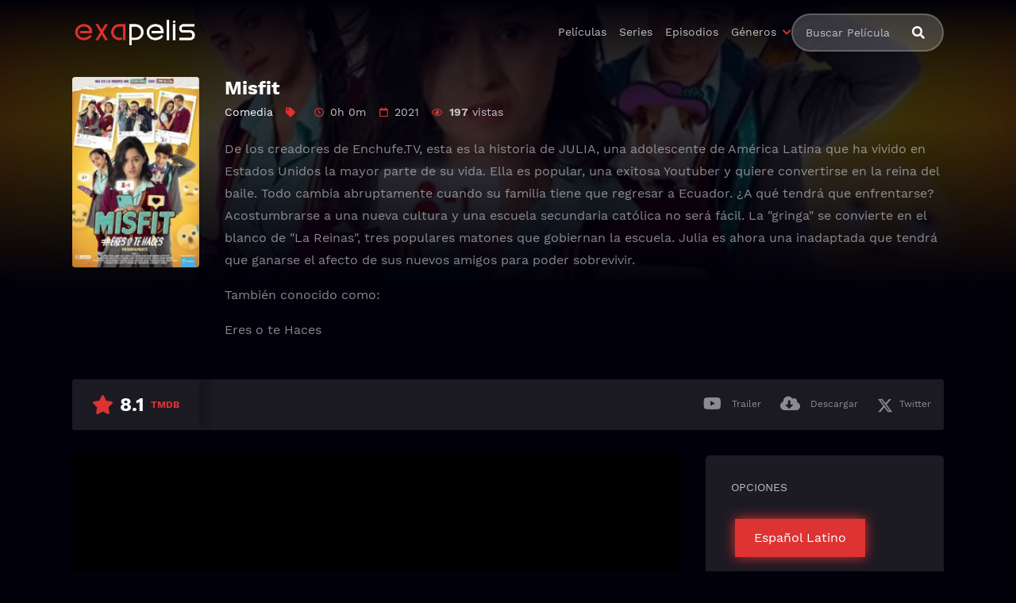

--- FILE ---
content_type: text/html; charset=UTF-8
request_url: https://www1.exapelis.me/peliculas/misfit-2021-1647218262
body_size: 11099
content:
<!doctype html><html lang="es"><head>    <meta charset="UTF-8">    <meta name="viewport" content="width=device-width,minimum-scale=1,initial-scale=1">    <meta http-equiv="X-UA-Compatible" content="IE=edge">    <meta name='robots' content='index, follow, max-image-preview:large, max-snippet:-1, max-video-preview:-1' />

	<!-- This site is optimized with the Yoast SEO plugin v26.5 - https://yoast.com/wordpress/plugins/seo/ -->
	<title>▷ Ver Misfit Online (2021) | EXAPELIS</title>
	<meta name="description" content="Película &quot;Misfit&quot; completa en calidad HD. Para ver Online o Descargar 100% gratis." />
	<link rel="canonical" href="https://www1.exapelis.me/peliculas/misfit-2021-1647218262" />
	<meta property="og:locale" content="es_ES" />
	<meta property="og:type" content="article" />
	<meta property="og:title" content="▷ Ver Misfit Online (2021) | EXAPELIS" />
	<meta property="og:description" content="Película &quot;Misfit&quot; completa en calidad HD. Para ver Online o Descargar 100% gratis." />
	<meta property="og:url" content="https://www1.exapelis.me/peliculas/misfit-2021-1647218262" />
	<meta property="og:site_name" content="ExaPelis" />
	<meta property="article:modified_time" content="2022-03-14T00:38:31+00:00" />
	<meta property="og:image" content="https://www1.exapelis.me/wp-content/uploads/2022/03/cGNq2m77toSjlfL6VH2esoENW2X.jpg" />
	<meta property="og:image:width" content="780" />
	<meta property="og:image:height" content="1169" />
	<meta property="og:image:type" content="image/jpeg" />
	<meta name="twitter:card" content="summary_large_image" />
	<meta name="twitter:label1" content="Tiempo de lectura" />
	<meta name="twitter:data1" content="1 minuto" />
	<script type="application/ld+json" class="yoast-schema-graph">{"@context":"https://schema.org","@graph":[{"@type":"WebPage","@id":"https://www1.exapelis.me/peliculas/misfit-2021-1647218262","url":"https://www1.exapelis.me/peliculas/misfit-2021-1647218262","name":"▷ Ver Misfit Online (2021) | EXAPELIS","isPartOf":{"@id":"https://www1.exapelis.me/#website"},"primaryImageOfPage":{"@id":"https://www1.exapelis.me/peliculas/misfit-2021-1647218262#primaryimage"},"image":{"@id":"https://www1.exapelis.me/peliculas/misfit-2021-1647218262#primaryimage"},"thumbnailUrl":"https://www1.exapelis.me/wp-content/uploads/2022/03/cGNq2m77toSjlfL6VH2esoENW2X.jpg","datePublished":"2022-03-14T00:35:20+00:00","dateModified":"2022-03-14T00:38:31+00:00","description":"Película \"Misfit\" completa en calidad HD. Para ver Online o Descargar 100% gratis.","breadcrumb":{"@id":"https://www1.exapelis.me/peliculas/misfit-2021-1647218262#breadcrumb"},"inLanguage":"es","potentialAction":[{"@type":"ReadAction","target":["https://www1.exapelis.me/peliculas/misfit-2021-1647218262"]}]},{"@type":"ImageObject","inLanguage":"es","@id":"https://www1.exapelis.me/peliculas/misfit-2021-1647218262#primaryimage","url":"https://www1.exapelis.me/wp-content/uploads/2022/03/cGNq2m77toSjlfL6VH2esoENW2X.jpg","contentUrl":"https://www1.exapelis.me/wp-content/uploads/2022/03/cGNq2m77toSjlfL6VH2esoENW2X.jpg","width":780,"height":1169},{"@type":"BreadcrumbList","@id":"https://www1.exapelis.me/peliculas/misfit-2021-1647218262#breadcrumb","itemListElement":[{"@type":"ListItem","position":1,"name":"Inicio","item":"https://www1.exapelis.me/"},{"@type":"ListItem","position":2,"name":"Movies","item":"https://www1.exapelis.me/peliculas"},{"@type":"ListItem","position":3,"name":"Misfit"}]},{"@type":"WebSite","@id":"https://www1.exapelis.me/#website","url":"https://www1.exapelis.me/","name":"ExaPelis","description":"Descargar peliculas 100% GRATIS y en Español","publisher":{"@id":"https://www1.exapelis.me/#organization"},"potentialAction":[{"@type":"SearchAction","target":{"@type":"EntryPoint","urlTemplate":"https://www1.exapelis.me/?s={search_term_string}"},"query-input":{"@type":"PropertyValueSpecification","valueRequired":true,"valueName":"search_term_string"}}],"inLanguage":"es"},{"@type":"Organization","@id":"https://www1.exapelis.me/#organization","name":"ExaPelis","url":"https://www1.exapelis.me/","logo":{"@type":"ImageObject","inLanguage":"es","@id":"https://www1.exapelis.me/#/schema/logo/image/","url":"https://www1.exapelis.me/wp-content/uploads/2021/02/exapelis-logo-3.svg","contentUrl":"https://www1.exapelis.me/wp-content/uploads/2021/02/exapelis-logo-3.svg","width":309,"height":75,"caption":"ExaPelis"},"image":{"@id":"https://www1.exapelis.me/#/schema/logo/image/"}}]}</script>
	<!-- / Yoast SEO plugin. -->


<style id='wp-img-auto-sizes-contain-inline-css' type='text/css'>
img:is([sizes=auto i],[sizes^="auto," i]){contain-intrinsic-size:3000px 1500px}
/*# sourceURL=wp-img-auto-sizes-contain-inline-css */
</style>
<style id='classic-theme-styles-inline-css' type='text/css'>
/*! This file is auto-generated */
.wp-block-button__link{color:#fff;background-color:#32373c;border-radius:9999px;box-shadow:none;text-decoration:none;padding:calc(.667em + 2px) calc(1.333em + 2px);font-size:1.125em}.wp-block-file__button{background:#32373c;color:#fff;text-decoration:none}
/*# sourceURL=/wp-includes/css/classic-themes.min.css */
</style>
<link rel='stylesheet' id='wptelegram_widget-public-0-css' href='https://www1.exapelis.me/wp-content/plugins/wptelegram-widget/assets/build/dist/public-DEib7km8.css' type='text/css' media='all' />
<link rel='stylesheet' id='wp-components-css' href='https://www1.exapelis.me/wp-includes/css/dist/components/style.min.css' type='text/css' media='all' />
<link rel='stylesheet' id='wptelegram_widget-blocks-0-css' href='https://www1.exapelis.me/wp-content/plugins/wptelegram-widget/assets/build/dist/blocks-C9ogPNk6.css' type='text/css' media='all' />
<style id='wptelegram_widget-blocks-0-inline-css' type='text/css'>
:root {--wptelegram-widget-join-link-bg-color: #389ce9;--wptelegram-widget-join-link-color: #fff}
/*# sourceURL=wptelegram_widget-blocks-0-inline-css */
</style>
<link rel='stylesheet' id='TOROFILM_Theme-css' href='https://www1.exapelis.me/wp-content/themes/torofilm/public/css/torofilm-public.css' type='text/css' media='all' />
<link rel='stylesheet' id='child-style-css' href='https://www1.exapelis.me/wp-content/themes/torofilm-child/style.css' type='text/css' media='all' />
<script type="text/javascript" src="https://www1.exapelis.me/wp-includes/js/jquery/jquery.min.js" id="jquery-core-js"></script>
        <script type="text/javascript">
            var ajaxurl = 'https://www1.exapelis.me/wp-admin/admin-ajax.php';
        </script>
        <!-- Global site tag (gtag.js) - Google Analytics -->
<script async src="https://www.googletagmanager.com/gtag/js?id=G-XBLV58H5EX"></script>
<script>
  window.dataLayer = window.dataLayer || [];
  function gtag(){dataLayer.push(arguments);}
  gtag('js', new Date());

  gtag('config', 'G-XBLV58H5EX');
</script>		<style type="text/css" id="wp-custom-css">
			.comment-alert {
    background-color: var(--light-1);
    border-radius: .2rem;
    backdrop-filter: blur(20px);
    padding: 1.4rem;
    margin-bottom: 2.5rem;
}

.fa-twitter:before{content:'';--ic: url("data:image/svg+xml,%3Csvg xmlns='http://www.w3.org/2000/svg' viewBox='0 0 512 512'%3E%3Cpath d='M389.2 48h70.6L305.6 224.2 487 464H345L233.7 318.6 106.5 464H35.8l164.9-188.5L26.8 48h145.6l100.5 132.9L389.2 48zm-24.8 373.8h39.1L151.1 88h-42l255.3 333.8z'/%3E%3C/svg%3E");background-color:currentColor;color: inherit;mask: var(--ic) no-repeat 50% 50%;-webkit-mask: var(--ic) no-repeat 50% 50%;display:inline-flex;width:1em;height:1em;line-height:1;flex-shrink:0;max-width:initial;vertical-align: middle;}

.desc-site {
  padding: 2rem;
  background: rgba(255,255,255,.1);
  border-radius: 16px;
  backdrop-filter: blur(5px);
  border: 1px solid var(--light-2);
  max-width: 1000px;
  text-align: justify;
  margin: 0 auto;
}

.desc-site h1 {
    font-size: 1.8em;
}

.desc-site h2 {
    font-size: 1.4em;
}

.desc-site h3 {
    font-size: 1.2em;
}

.btn.idx {
    font-weight: 700;
}

.btn.idx:hover {
    background-color: var(--primary);
    color: var(--dark);
    border-color: var(--primary);
}

.idx[class*="fa-"]:before,.btn>[class*="fa-"]:before {
    color: var(--ligh);
}

p.idx {
    text-align: center;
    margin-bottom: 3rem;
}

.post-thumbnail .post-ql .Qlty,
span[class*=type-] {
	background-color: var(--primary);
	padding: 0 .35rem;
	color: var(--dark);
	font-weight: 700;
}		</style>
		        <style id="tp_style_css" type="text/css">                        :root {              --body:#02000a;              --text:#bfc1c3;              --link:#fff;              --link-hover:#dd3333;              --primary:#dd3333;              --secondary:#6f777b;              --tertiary:#666;              --dark:#000;              --light:#fff;              --gray:#1f2222;              --gray-light:#151717;              --gray-dark:#3c4143;            }                </style>        	<script type='text/javascript' src='//mediocrecliffschangeless.com/84/08/ff/8408ffed1de910a841803fcb19c0b3ab.js'></script></head><body class="wp-singular movies-template-default single single-movies postid-5198 wp-custom-logo wp-theme-torofilm wp-child-theme-torofilm-child side-right login-off ">	<div id="aa-wp" class="cont">		<header class="hd dfx alg-cr">									<figure class="logo fg1 cl0c">
					<a href="https://www1.exapelis.me/" class="custom-logo-link" rel="home"><img width="309" height="75" src="https://www1.exapelis.me/wp-content/uploads/2021/02/exapelis-logo-3.svg" class="custom-logo" alt="ExaPelis" decoding="async" /></a>				</figure>
					<nav id="menu" class="hdd dfxc fg1 jst-sb alg-cr">
							<ul class="rw dv">
					<li class="cl1 cl0c or-1c shw ">
						<form id="search" class="search full" method="get" action="https://www1.exapelis.me">
							<input id="tr_live_search_h" type="text" name="s" placeholder="Buscar Película">
							<button type="submit" class="btn npd lnk">
								<i id="sl_home_h" class="fa-search"></i>
							</button>
							<ul id="res-sj_h" class="sub-menu"></ul>
						</form>
					</li>
				</ul>
			<ul class="menu dfxc dv or-1"><li id="menu-item-235" class="menu-item menu-item-type-custom menu-item-object-custom menu-item-235"><a href="https://www1.exapelis.me/pelis001">Películas</a></li>
<li id="menu-item-236" class="menu-item menu-item-type-custom menu-item-object-custom menu-item-236"><a href="https://www1.exapelis.me/series">Series</a></li>
<li id="menu-item-237" class="menu-item menu-item-type-custom menu-item-object-custom menu-item-237"><a href="https://www1.exapelis.me/episodios">Episodios</a></li>
<li id="menu-item-239" class="menu-item menu-item-type-custom menu-item-object-custom menu-item-has-children menu-item-239"><a href="#">Géneros</a>
<ul class="sub-menu">
	<li id="menu-item-240" class="menu-item menu-item-type-taxonomy menu-item-object-category menu-item-240"><a href="https://www1.exapelis.me/accion">Acción</a></li>
	<li id="menu-item-241" class="menu-item menu-item-type-taxonomy menu-item-object-category menu-item-241"><a href="https://www1.exapelis.me/animacion-p01">Animación</a></li>
	<li id="menu-item-242" class="menu-item menu-item-type-taxonomy menu-item-object-category menu-item-242"><a href="https://www1.exapelis.me/aventura">Aventura</a></li>
	<li id="menu-item-1407" class="menu-item menu-item-type-taxonomy menu-item-object-category menu-item-1407"><a href="https://www1.exapelis.me/belica">Bélica</a></li>
	<li id="menu-item-1408" class="menu-item menu-item-type-taxonomy menu-item-object-category menu-item-1408"><a href="https://www1.exapelis.me/ciencia-ficcion">Ciencia ficción</a></li>
	<li id="menu-item-243" class="menu-item menu-item-type-taxonomy menu-item-object-category current-movies-ancestor current-menu-parent current-movies-parent menu-item-243"><a href="https://www1.exapelis.me/comedia">Comedia</a></li>
	<li id="menu-item-244" class="menu-item menu-item-type-taxonomy menu-item-object-category menu-item-244"><a href="https://www1.exapelis.me/crimen">Crimen</a></li>
	<li id="menu-item-1409" class="menu-item menu-item-type-taxonomy menu-item-object-category menu-item-1409"><a href="https://www1.exapelis.me/documental">Documental</a></li>
	<li id="menu-item-245" class="menu-item menu-item-type-taxonomy menu-item-object-category menu-item-245"><a href="https://www1.exapelis.me/documental">Documental</a></li>
	<li id="menu-item-246" class="menu-item menu-item-type-taxonomy menu-item-object-category menu-item-246"><a href="https://www1.exapelis.me/drama">Drama</a></li>
	<li id="menu-item-247" class="menu-item menu-item-type-taxonomy menu-item-object-category menu-item-247"><a href="https://www1.exapelis.me/familia-p01">Familia</a></li>
	<li id="menu-item-248" class="menu-item menu-item-type-taxonomy menu-item-object-category menu-item-248"><a href="https://www1.exapelis.me/fantasia">Fantasía</a></li>
	<li id="menu-item-1410" class="menu-item menu-item-type-taxonomy menu-item-object-category menu-item-1410"><a href="https://www1.exapelis.me/historia">Historia</a></li>
	<li id="menu-item-249" class="menu-item menu-item-type-taxonomy menu-item-object-category menu-item-249"><a href="https://www1.exapelis.me/misterio">Misterio</a></li>
	<li id="menu-item-1411" class="menu-item menu-item-type-taxonomy menu-item-object-category menu-item-1411"><a href="https://www1.exapelis.me/musica">Música</a></li>
	<li id="menu-item-1412" class="menu-item menu-item-type-taxonomy menu-item-object-category menu-item-1412"><a href="https://www1.exapelis.me/navidad">Navidad</a></li>
	<li id="menu-item-250" class="menu-item menu-item-type-taxonomy menu-item-object-category menu-item-250"><a href="https://www1.exapelis.me/romance">Romance</a></li>
	<li id="menu-item-251" class="menu-item menu-item-type-taxonomy menu-item-object-category menu-item-251"><a href="https://www1.exapelis.me/sci-fi-fantasy">Sci-Fi &amp; Fantasy</a></li>
	<li id="menu-item-252" class="menu-item menu-item-type-taxonomy menu-item-object-category menu-item-252"><a href="https://www1.exapelis.me/suspense">Suspenso</a></li>
	<li id="menu-item-1413" class="menu-item menu-item-type-taxonomy menu-item-object-category menu-item-1413"><a href="https://www1.exapelis.me/terror">Terror</a></li>
	<li id="menu-item-1414" class="menu-item menu-item-type-taxonomy menu-item-object-category menu-item-1414"><a href="https://www1.exapelis.me/western">Western</a></li>
</ul>
</li>
</ul>		</nav>
			<button type="button" class="btn menu-btn npd lnk aa-tgl hddc" data-tgl="aa-wp"><i class="fa-bars"></i></button>
		</header>
		<div class="bd">
			        <article class="post single">
            <div class="dfxb alg-cr">
                <div class="post-thumbnail alg-ss">
                    <figure><img loading="lazy" src="https://www1.exapelis.me/wp-content/uploads/2022/03/cGNq2m77toSjlfL6VH2esoENW2X-100x150.jpg" 
                    srcset="
                    https://www1.exapelis.me/wp-content/uploads/2022/03/cGNq2m77toSjlfL6VH2esoENW2X-100x150.jpg 100w,
                    https://www1.exapelis.me/wp-content/uploads/2022/03/cGNq2m77toSjlfL6VH2esoENW2X-170x255.jpg 170w,
                    https://www1.exapelis.me/wp-content/uploads/2022/03/cGNq2m77toSjlfL6VH2esoENW2X-240x360.jpg 240w
                    "

                    sizes="
                        (min-width: 468px) 130px,
                        (min-width: 648px) 170px,
                        50px
                    "
                alt="Image Misfit" /></figure>
                </div>
                <aside class="fg1">
                    <header class="entry-header">
                        <h1 class="entry-title">Misfit</h1>
                        <div class="entry-meta">
                                                            <span class="genres"><a href="https://www1.exapelis.me/comedia">Comedia</a></span>
                            
                            <span class="tag fa-tag"></span>

                                                            <span class="duration fa-clock far">0h 0m</span>
                                                                                        <span class="year fa-calendar far">2021</span>
                                                                                        <span class="views fa-eye far"><span>197</span> vistas</span>
                                                    </div>
                    </header>
                    <div class="description">
                        <p>De los creadores de Enchufe.TV, esta es la historia de JULIA, una adolescente de América Latina que ha vivido en Estados Unidos la mayor parte de su vida. Ella es popular, una exitosa Youtuber y quiere convertirse en la reina del baile. Todo cambia abruptamente cuando su familia tiene que regresar a Ecuador. ¿A qué tendrá que enfrentarse? Acostumbrarse a una nueva cultura y una escuela secundaria católica no será fácil. La "gringa" se convierte en el blanco de "La Reinas", tres populares matones que gobiernan la escuela. Julia es ahora una inadaptada que tendrá que ganarse el afecto de sus nuevos amigos para poder sobrevivir.</p>
<p>También conocido como:</p>
<p>Eres o te Haces</p>
                    </div>

                </aside>
            </div>
            <footer class="dfxa jst-sb alg-cr">
                <div class="vote-cn">
                    <span class="vote fa-star"><span class="num">8.1</span><span>TMDB</span></span>
                </div>
                <ul class="options rw rfg1 rcl0c">
                                            <li><button class="btn lnk npd blk aa-mdl" data-mdl="mdl-trailer"><i class="fa-youtube fab"></i> <span>Trailer</span></button></li>
                                                                <li><button class="btn lnk npd blk aa-mdl" data-mdl="mdl-download"><i class="fa-cloud-download-alt"></i> <span>Descargar</span></button></li>
                                                                                    <li><button class="btn lnk npd blk aa-mdl" onclick="javascript:window.open('https://twitter.com/intent/tweet?original_referer=https://www1.exapelis.me/peliculas/misfit-2021-1647218262&amp;text=Misfit&amp;tw_p=tweetbutton&amp;url=https://www1.exapelis.me/peliculas/misfit-2021-1647218262', 'Twitter', 'toolbar=0, status=0, width=650, height=450');"><i class="fa-twitter fab"></i><span>Twitter</span></button></li>
                                    </ul>
            </footer>
        </article>
        
            
            <section class="section player dfxc jst-sb episode">
                <aside class="video-player aa-cn" id="aa-options">
                                                    <div id="options-0" class="video aa-tb hdd on">
                                                                                                                <iframe title="Misfit" src="https://mp4.nu/?h=NU1kenR4M3QvQ3JjelBzakRmNEFkcnFmT0JpcFh1a0QwWUFsZ2VJVGwrVExTQzR0NEkxai9NU3VSdVRYcW5WVg" data-src="https://mp4.nu/?h=NU1kenR4M3QvQ3JjelBzakRmNEFkcnFmT0JpcFh1a0QwWUFsZ2VJVGwrVExTQzR0NEkxai9NU3VSdVRYcW5WVg" frameborder="0" scrolling="no" allow="autoplay; encrypted-media" allowfullscreen=""></iframe>
                                                                    </div>
                                                            <div id="options-1" class="video aa-tb hdd altvideo">
                                                                            <iframe title="Misfit" data-src="https://mp4.nu/?h=TS9uYVpaLzlYMER4OEpyWDlhSGloa0tYNkNFaUJNUWhUOFV4ODZGSEQ1alVheHV4R2lnSDkvOFVuNFVMd3ZVTzUvQnQyV2dZWWc2OXE5UHA3WGxGWXd0M05MZGZ3OUtQelhvSUx0cTN2VVk9" frameborder="0" scrolling="no" allow="autoplay; encrypted-media" allowfullscreen=""></iframe>
                                                                    </div>
                                                    <div id="options-2" class="video aa-tb hdd altvideo">
                                                                            <iframe title="Misfit" data-src="https://mp4.nu/?h=[base64]" frameborder="0" scrolling="no" allow="autoplay; encrypted-media" allowfullscreen=""></iframe>
                                                                    </div>
                                    </aside>
                <aside class="video-options">
                    <div class="title hdd shwc">OPCIONES</div>
                    
                    <div class="d-flex-ch">
                        
                            
                                <div class="d-flex-ch mb-10 btr">
                                                                                <span tab="ln0"  class="btn active rtg">Español Latino</span>
                                                                        </div>

                                                                    <div id="ln0" class="lrt active">
                                        
                                        <ul class="aa-tbs aa-tbs-video" data-tbs="aa-options">
                                                                                                        <li>
                                                                <a class="btn on" href="#options-0">
                                                                    OPCIÓN <span>1</span> 
                                                                    <span class="server">W1tv                                                                        -Español Latino                                                                    </span>
                                                                </a>
                                                            </li>
                                                                                                                    <li>
                                                                <a class="btn" href="#options-1">OPCIÓN 
                                                                    <span>2</span> 
                                                                    <span class="server">
                                                                        SWish                                                                        -Español Latino                                                                    </span>
                                                                </a>
                                                            </li>
                                                                                                                    <li>
                                                                <a class="btn" href="#options-2">OPCIÓN 
                                                                    <span>3</span> 
                                                                    <span class="server">
                                                                        Vgfplay                                                                        -Español Latino                                                                    </span>
                                                                </a>
                                                            </li>
                                                                                                </ul>


                                    </div>
                                

                            
                                                    
                    
                    </div>

                </aside>


                

                
            </section>
           
                        
        <div id="comments" class="comments-area widget">
<div class="wp-block-wptelegram-widget-join-channel aligncenter">
	<a href="https://t.me/+-1_vEIH8mRQyOWQx" class="components-button join-link is-large has-text has-icon" target="_self" rel="noopener noreferrer">
		<svg width="19px" height="16px" viewBox="0 0 19 16" role="img" aria-hidden="true" focusable="false">
			<g>
				<path d="M0.465,6.638 L17.511,0.073 C18.078,-0.145 18.714,0.137 18.932,0.704 C19.009,0.903 19.026,1.121 18.981,1.33 L16.042,15.001 C15.896,15.679 15.228,16.111 14.549,15.965 C14.375,15.928 14.211,15.854 14.068,15.748 L8.223,11.443 C7.874,11.185 7.799,10.694 8.057,10.345 C8.082,10.311 8.109,10.279 8.139,10.249 L14.191,4.322 C14.315,4.201 14.317,4.002 14.195,3.878 C14.091,3.771 13.926,3.753 13.8,3.834 L5.602,9.138 C5.112,9.456 4.502,9.528 3.952,9.333 L0.486,8.112 C0.077,7.967 -0.138,7.519 0.007,7.11 C0.083,6.893 0.25,6.721 0.465,6.638 Z" ></path>
			</g>
		</svg>
		EXAPELIS Oficial	</a>
</div>
<div class="comments-title widget-title">Comentarios</div>
<div class="comment-alert description"><p>Usa esta sección para decir qué te pareció el video, dejar tu calificación, sugerencias o avisarnos si algo no funciona bien. Solo te pedimos que no hagas spoilers ni faltes al respeto a los demás.</p></div>
	<div id="disqus_thread">
					
			<nav class="navigation pagination comments-nav"></nav>
			<ul class="comment-list">
						<li id="comment-2037" class="comment even thread-even depth-1">
			<article id="div-comment-2037" class="comment-body">
				<footer class="comment-meta">
					<div class="comment-author vcard">
						<img alt='' src='https://secure.gravatar.com/avatar/9edfce645b89f70c2c968bc72190889b1e85de55c05f5dc9cc928e82d1ed40a7?s=50&#038;d=mm&#038;r=g' srcset='https://secure.gravatar.com/avatar/9edfce645b89f70c2c968bc72190889b1e85de55c05f5dc9cc928e82d1ed40a7?s=100&#038;d=mm&#038;r=g 2x' class='avatar avatar-50 photo' height='50' width='50' decoding='async'/>						<b class="fn">israel</b> <span class="says">dice:</span>					</div><!-- .comment-author -->

					<div class="comment-metadata">
						<a href="https://www1.exapelis.me/peliculas/misfit-2021-1647218262#comment-2037"><time datetime="2023-08-07T20:58:47+00:00">7 de agosto de 2023 a las 20:58</time></a>					</div><!-- .comment-metadata -->

									</footer><!-- .comment-meta -->

				<div class="comment-content">
					<p>me encanta mucho esta pelicula la amo</p>
				</div><!-- .comment-content -->

				<div class="reply"><a rel="nofollow" class="comment-reply-link" href="#comment-2037" data-commentid="2037" data-postid="5198" data-belowelement="div-comment-2037" data-respondelement="respond" data-replyto="Responder a israel" aria-label="Responder a israel">Responder</a></div>			</article><!-- .comment-body -->
		</li><!-- #comment-## -->
		<li id="comment-2038" class="comment odd alt thread-odd thread-alt depth-1">
			<article id="div-comment-2038" class="comment-body">
				<footer class="comment-meta">
					<div class="comment-author vcard">
						<img alt='' src='https://secure.gravatar.com/avatar/9edfce645b89f70c2c968bc72190889b1e85de55c05f5dc9cc928e82d1ed40a7?s=50&#038;d=mm&#038;r=g' srcset='https://secure.gravatar.com/avatar/9edfce645b89f70c2c968bc72190889b1e85de55c05f5dc9cc928e82d1ed40a7?s=100&#038;d=mm&#038;r=g 2x' class='avatar avatar-50 photo' height='50' width='50' decoding='async'/>						<b class="fn">israel</b> <span class="says">dice:</span>					</div><!-- .comment-author -->

					<div class="comment-metadata">
						<a href="https://www1.exapelis.me/peliculas/misfit-2021-1647218262#comment-2038"><time datetime="2023-08-07T21:18:34+00:00">7 de agosto de 2023 a las 21:18</time></a>					</div><!-- .comment-metadata -->

									</footer><!-- .comment-meta -->

				<div class="comment-content">
					<p>suerte</p>
				</div><!-- .comment-content -->

				<div class="reply"><a rel="nofollow" class="comment-reply-link" href="#comment-2038" data-commentid="2038" data-postid="5198" data-belowelement="div-comment-2038" data-respondelement="respond" data-replyto="Responder a israel" aria-label="Responder a israel">Responder</a></div>			</article><!-- .comment-body -->
		</li><!-- #comment-## -->
			</ul>
			<nav class="navigation pagination comments-nav"></nav>
							<div id="respond" class="comment-respond">
		<div id="reply-title" class="comments-title comment-reply-title widget-title">Deja una respuesta <small><a rel="nofollow" id="cancel-comment-reply-link" href="/peliculas/misfit-2021-1647218262#respond" style="display:none;">Cancelar la respuesta</a></small></div><form action="https://www1.exapelis.me/wp-comments-post.php" method="post" id="commentform" class="comment-form"><p class="comment-notes"><span id="email-notes">Tu dirección de correo electrónico no será publicada.</span> <span class="required-field-message">Los campos obligatorios están marcados con <span class="required">*</span></span></p><p class="comment-form-comment"><label for="comment">Comentario <span class="required">*</span></label> <textarea id="comment" name="comment" cols="45" rows="8" maxlength="65525" required="required"></textarea></p><p class="comment-form-author"><label for="author">Nombre <span class="required">*</span></label> <input id="author" name="author" type="text" value="" size="30" maxlength="245" autocomplete="name" required="required" /></p>
<p class="comment-form-email"><label for="email">Correo electrónico <span class="required">*</span></label> <input id="email" name="email" type="text" value="" size="30" maxlength="100" aria-describedby="email-notes" autocomplete="email" required="required" /></p>
<p class="comment-form-cookies-consent"><input id="wp-comment-cookies-consent" name="wp-comment-cookies-consent" type="checkbox" value="yes" /> <label for="wp-comment-cookies-consent">Guarda mi nombre, correo electrónico y web en este navegador para la próxima vez que comente.</label></p>
<p class="form-submit"><input name="submit" type="submit" id="submit" class="submit" value="Publicar el comentario" /> <input type='hidden' name='comment_post_ID' value='5198' id='comment_post_ID' />
<input type='hidden' name='comment_parent' id='comment_parent' value='0' />
</p><p style="display: none;"><input type="hidden" id="akismet_comment_nonce" name="akismet_comment_nonce" value="bf5e097798" /></p><p style="display: none !important;" class="akismet-fields-container" data-prefix="ak_"><label>&#916;<textarea name="ak_hp_textarea" cols="45" rows="8" maxlength="100"></textarea></label><input type="hidden" id="ak_js_1" name="ak_js" value="196"/><script>document.getElementById( "ak_js_1" ).setAttribute( "value", ( new Date() ).getTime() );</script></p></form>	</div><!-- #respond -->
		</div>
</div>            <section class="section episodes">
                <header class="section-header">
                    <div class="rw alg-cr jst-sb">
                        <h3 class="section-title">Películas recomendadas</h3>
                    </div>
                </header>
                <div class="owl-carousel owl-theme carousel">
                    <article class="post dfx fcl movies">	<header class="entry-header">		<h2 class="entry-title">La vida secreta de tus mascotas 2</h2>		<div class="entry-meta"><span class="vote"><span>TMDB</span> 7</span></div>	</header>	<div class="post-thumbnail or-1">		<figure><img loading="lazy" src="https://www1.exapelis.me/wp-content/uploads/2021/02/dqGsG2uNV9JGgrfODbTafPUukci-100x150.jpg" 
                    srcset="
                    https://www1.exapelis.me/wp-content/uploads/2021/02/dqGsG2uNV9JGgrfODbTafPUukci-100x150.jpg 100w,
                    https://www1.exapelis.me/wp-content/uploads/2021/02/dqGsG2uNV9JGgrfODbTafPUukci-170x255.jpg 170w,
                    https://www1.exapelis.me/wp-content/uploads/2021/02/dqGsG2uNV9JGgrfODbTafPUukci-240x360.jpg 240w
                    "

                    sizes="
                        (min-width: 468px) 130px,
                        (min-width: 648px) 170px,
                        50px
                    "
                alt="Image La vida secreta de tus mascotas 2" /></figure>		<span class="post-ql">			<span class="Qlty">HD 1080p</span> 		</span>		<span class="year">2019</span> <span class="watch btn sm">Ver pelicula</span>		<span class="play fa-play"></span>	</div>	<a href="https://www1.exapelis.me/peliculas/mascotas-2-2019-1619730741" class="lnk-blk"></a></article><article class="post dfx fcl movies">	<header class="entry-header">		<h2 class="entry-title">Tadeo, el explorador perdido</h2>		<div class="entry-meta"><span class="vote"><span>TMDB</span> 6.1</span></div>	</header>	<div class="post-thumbnail or-1">		<figure><img loading="lazy" src="https://www1.exapelis.me/wp-content/uploads/2022/11/jAiNkXPaIkDDVE3oBTYav1Q9fYq-100x150.jpg" 
                    srcset="
                    https://www1.exapelis.me/wp-content/uploads/2022/11/jAiNkXPaIkDDVE3oBTYav1Q9fYq-100x150.jpg 100w,
                    https://www1.exapelis.me/wp-content/uploads/2022/11/jAiNkXPaIkDDVE3oBTYav1Q9fYq-170x255.jpg 170w,
                    https://www1.exapelis.me/wp-content/uploads/2022/11/jAiNkXPaIkDDVE3oBTYav1Q9fYq-240x360.jpg 240w
                    "

                    sizes="
                        (min-width: 468px) 130px,
                        (min-width: 648px) 170px,
                        50px
                    "
                alt="Image Tadeo, el explorador perdido" /></figure>		<span class="post-ql">			<span class="Qlty">HD 1080p</span> 		</span>		<span class="year">2012</span> <span class="watch btn sm">Ver pelicula</span>		<span class="play fa-play"></span>	</div>	<a href="https://www1.exapelis.me/peliculas/tadeo-el-explorador-perdido-2012-1668647827" class="lnk-blk"></a></article><article class="post dfx fcl movies">	<header class="entry-header">		<h2 class="entry-title">Sexo, pudor y lágrimas 2</h2>		<div class="entry-meta"><span class="vote"><span>TMDB</span> 2.2</span></div>	</header>	<div class="post-thumbnail or-1">		<figure><img loading="lazy" src="https://www1.exapelis.me/wp-content/uploads/2022/02/2ip2iDBSXfdHeXpR2qETGr5Q76V-100x150.jpg" 
                    srcset="
                    https://www1.exapelis.me/wp-content/uploads/2022/02/2ip2iDBSXfdHeXpR2qETGr5Q76V-100x150.jpg 100w,
                    https://www1.exapelis.me/wp-content/uploads/2022/02/2ip2iDBSXfdHeXpR2qETGr5Q76V-170x255.jpg 170w,
                    https://www1.exapelis.me/wp-content/uploads/2022/02/2ip2iDBSXfdHeXpR2qETGr5Q76V-240x360.jpg 240w
                    "

                    sizes="
                        (min-width: 468px) 130px,
                        (min-width: 648px) 170px,
                        50px
                    "
                alt="Image Sexo, pudor y lágrimas 2" /></figure>		<span class="post-ql">			<span class="Qlty">HD 1080p</span> 		</span>		<span class="year">2022</span> <span class="watch btn sm">Ver pelicula</span>		<span class="play fa-play"></span>	</div>	<a href="https://www1.exapelis.me/peliculas/sexo-pudor-y-lagrimas-2-2022-1668772513" class="lnk-blk"></a></article><article class="post dfx fcl movies">	<header class="entry-header">		<h2 class="entry-title">Minions Nace un villano</h2>		<div class="entry-meta"><span class="vote"><span>TMDB</span> 7.6</span></div>	</header>	<div class="post-thumbnail or-1">		<figure><img loading="lazy" src="https://www1.exapelis.me/wp-content/uploads/2022/07/zBk0guZ6NI2aHclb4sbrQdrrnOC-100x150.jpg" 
                    srcset="
                    https://www1.exapelis.me/wp-content/uploads/2022/07/zBk0guZ6NI2aHclb4sbrQdrrnOC-100x150.jpg 100w,
                    https://www1.exapelis.me/wp-content/uploads/2022/07/zBk0guZ6NI2aHclb4sbrQdrrnOC-170x255.jpg 170w,
                    https://www1.exapelis.me/wp-content/uploads/2022/07/zBk0guZ6NI2aHclb4sbrQdrrnOC-240x360.jpg 240w
                    "

                    sizes="
                        (min-width: 468px) 130px,
                        (min-width: 648px) 170px,
                        50px
                    "
                alt="Image Minions Nace un villano" /></figure>		<span class="post-ql">			<span class="Qlty">HD 1080p</span> 		</span>		<span class="year">2022</span> <span class="watch btn sm">Ver pelicula</span>		<span class="play fa-play"></span>	</div>	<a href="https://www1.exapelis.me/peliculas/minions-nace-un-villano-2022-1658532130" class="lnk-blk"></a></article><article class="post dfx fcl movies">	<header class="entry-header">		<h2 class="entry-title">Espías a escondidas</h2>		<div class="entry-meta"><span class="vote"><span>TMDB</span> 7.7</span></div>	</header>	<div class="post-thumbnail or-1">		<figure><img loading="lazy" src="https://www1.exapelis.me/wp-content/uploads/2022/10/j2xcicPNXzNex47EYOfw45Dl1o0-100x150.jpg" 
                    srcset="
                    https://www1.exapelis.me/wp-content/uploads/2022/10/j2xcicPNXzNex47EYOfw45Dl1o0-100x150.jpg 100w,
                    https://www1.exapelis.me/wp-content/uploads/2022/10/j2xcicPNXzNex47EYOfw45Dl1o0-170x255.jpg 170w,
                    https://www1.exapelis.me/wp-content/uploads/2022/10/j2xcicPNXzNex47EYOfw45Dl1o0-240x360.jpg 240w
                    "

                    sizes="
                        (min-width: 468px) 130px,
                        (min-width: 648px) 170px,
                        50px
                    "
                alt="Image Espías a escondidas" /></figure>		<span class="post-ql">			<span class="Qlty">HD 1080p</span> 		</span>		<span class="year">2019</span> <span class="watch btn sm">Ver pelicula</span>		<span class="play fa-play"></span>	</div>	<a href="https://www1.exapelis.me/peliculas/espias-a-escondidas-2019-1667135225" class="lnk-blk"></a></article>                </div>
            </section>
		</div>
			<footer class="ft tac">			<nav class="top dfxc alg-cr">							</nav>							<FONT SIZE=2><p style="text-align: justify;"><b><span style="color:#FF0000;">AVISO: </span></b>Esta pagina no almacena ningún contenido de vídeo en absoluto. Todos los enlaces provistos están vinculados a servidores externos a ExaPelis (ExaPelis solo sirve como un buscador de peliculas). Todo el material publicado aquí consiste en enlaces de distribución libre que han sido recopilados de servidores de vídeo como ok.ru, filemoon.sx, swiftload.io entre otros. Por lo tanto, no asumimos responsabilidad por el contenido de estos enlaces. En caso de que sea necesario reportar alguna película, solicitamos que se haga directamente en el sitio donde esté alojada, ya que somos ajenos a dichos servidores.</p></font>				<p class="copy">© ExaPelis 2019 - 2025</p>						<nav class="kw">				<div class="parc-sts">					<h5>Sitios asociados</h5>				</div>				<ul class="dfx fwp jst-cr">							<li><a class="btn lin sm rnd light" href="https://www1.pelisforte.se/" target="_blank" rel="noopener noreferrer">PelisForte</a></li>						</ul>		   </nav>		</footer>					
									<div class="bghd"><img class="nnn TPostBg" src="https://www1.exapelis.me/wp-content/uploads/2022/03/misfit-eres-o-te-haces-5198-backdrop.jpg" alt="Background"></div>
									<div class="bgft"><img loading="lazy" class="nnn TPostBg" src="https://www1.exapelis.me/wp-content/uploads/2022/03/misfit-eres-o-te-haces-5198-backdrop.jpg" alt="Background"></div>
				

					</div>			<!-- modal -->
		<script type="speculationrules">
{"prefetch":[{"source":"document","where":{"and":[{"href_matches":"/*"},{"not":{"href_matches":["/wp-*.php","/wp-admin/*","/wp-content/uploads/*","/wp-content/*","/wp-content/plugins/*","/wp-content/themes/torofilm-child/*","/wp-content/themes/torofilm/*","/*\\?(.+)"]}},{"not":{"selector_matches":"a[rel~=\"nofollow\"]"}},{"not":{"selector_matches":".no-prefetch, .no-prefetch a"}}]},"eagerness":"conservative"}]}
</script>
<script type="module" src="https://www1.exapelis.me/wp-content/plugins/wptelegram-widget/assets/build/dist/public-BuaRxp9K.js" id="wptelegram_widget-public-js"></script>
<script type="text/javascript" id="wp-postviews-cache-js-extra">
/* <![CDATA[ */
var viewsCacheL10n = {"admin_ajax_url":"https://www1.exapelis.me/wp-admin/admin-ajax.php","nonce":"80df108192","post_id":"5198"};
//# sourceURL=wp-postviews-cache-js-extra
/* ]]> */
</script>
<script type="text/javascript" src="https://www1.exapelis.me/wp-content/plugins/wp-postviews/postviews-cache.js" id="wp-postviews-cache-js"></script>
<script defer type="text/javascript" src="https://www1.exapelis.me/wp-content/plugins/akismet/_inc/akismet-frontend.js" id="akismet-frontend-js"></script>
<script type="text/javascript" src="https://www1.exapelis.me/wp-content/themes/torofilm/public/js/jquery.js" id="funciones_public_jquery-js"></script>
<script type="text/javascript" src="https://www1.exapelis.me/wp-content/themes/torofilm/public/js/owl.carousel.min.js" id="owl_carousel-js"></script>
<script type="text/javascript" src="https://www1.exapelis.me/wp-includes/js/comment-reply.min.js" id="comment-reply-js" async="async" data-wp-strategy="async" fetchpriority="low"></script>
<script type="text/javascript" id="funciones_public_js-js-extra">
/* <![CDATA[ */
var torofilm_Public = {"url":"https://www1.exapelis.me/wp-admin/admin-ajax.php","nonce":"2b2ae483f5","access_error":"Access error","remove_favorite":"Removed from favorites","add_favorite":"Added to favorites","saved":"Data saved correctly","warning":"Image size must be less than 1MB","error_upload":"Upload error","trailer":"\u003Ciframe src=\"https://www.youtube.com/embed/WfCRrhmdfMs?rel=0\" gesture=\"media\" allow=\"encrypted-media\" allowfullscreen=\"\" width=\"560\" height=\"315\" frameborder=\"0\"\u003E\u003C/iframe\u003E"};
var object_name = {"templateUrl":"https://www1.exapelis.me/wp-content/themes/torofilm-child"};
//# sourceURL=funciones_public_js-js-extra
/* ]]> */
</script>
<script type="text/javascript" src="https://www1.exapelis.me/wp-content/themes/torofilm/public/js/torofilm-public.js" id="funciones_public_js-js"></script>
<script defer src="https://static.cloudflareinsights.com/beacon.min.js/vcd15cbe7772f49c399c6a5babf22c1241717689176015" integrity="sha512-ZpsOmlRQV6y907TI0dKBHq9Md29nnaEIPlkf84rnaERnq6zvWvPUqr2ft8M1aS28oN72PdrCzSjY4U6VaAw1EQ==" data-cf-beacon='{"version":"2024.11.0","token":"a8c86e11c1c345f4ac254069e31e1deb","r":1,"server_timing":{"name":{"cfCacheStatus":true,"cfEdge":true,"cfExtPri":true,"cfL4":true,"cfOrigin":true,"cfSpeedBrain":true},"location_startswith":null}}' crossorigin="anonymous"></script>
</body></html>            <div class="mdl" id="mdl-trailer">
                <div class="mdl-cn anm-b">
                    <div class="video video-trailer">
                    </div>
                    <button class="btn lnk mdl-close aa-mdl" data-mdl="mdl-trailer" type="button"><i class="fa-times"></i></button>
                </div>
                <div class="mdl-ovr aa-mdl" data-mdl="mdl-trailer"></div>
            </div>
                <div class="mdl" id="mdl-favorites">
            <div class="mdl-cn anm-b">
            </div>
            <div class="mdl-ovr aa-mdl" data-mdl="mdl-favorites"></div>
        </div>
                    <div class="mdl" id="mdl-download">
                <div class="mdl-cn anm-b">
                    <div class="mdl-hd">
                        <div class="mdl-title">Descargar enlaces</div>
                        <button class="btn lnk mdl-close aa-mdl" data-mdl="mdl-download" type="button"><i class="fa-times"></i></button>
                    </div>
                    <div class="mdl-bd">
                        <div class="download-links">
                            <table>
                                <thead>
                                    <tr>
                                        <th>Servidor</th>
                                        <th>Idioma</th>
                                        <th>Calidad</th>
                                        <th>Enlace</th>
                                    </tr>
                                </thead>
                                <tbody>
                                                                            <tr>
                                            <td><span class="num">#01</span> 1fichier</td>
                                            <td>Español Latino</td>
                                            <td><span>HD 1080p</span></td>
																						<td><a rel="nofollow" target="_blank" href="https://mp4.nu/download-2.php?h=eHNmVzcwd1ZCOUo2ZDRIVW5XdkFmS0V4VURBQ1VuZ2VFZmtmR09iNDhEQTBqQnlTWTBRU3VQanNXRGZrelY3UktOc21CaytGc2taTDFXZlhPWi9aN043Mld4Y0xEUnY5Vld3QlZGK0dJL2s9" class="btn sm rnd blk">Descargar</a></td>
                                                                            </tr>
                                                                            <tr>
                                            <td><span class="num">#02</span> Pixeldrain</td>
                                            <td>Español Latino</td>
                                            <td><span>HD 1080p</span></td>
																						<td><a rel="nofollow" target="_blank" href="https://mp4.nu/download-2.php?h=Y3E1RGplZW1lRUVxdHpMdHJpb2VodU83WkFnVnlwTC9ZSjlCN2tlVmVncXUwcStmQ1lMZ0Q1bGFML0sxMUdFV0FqNHY0QjV3N3V3NlZjUElySDMwR1E9PQ" class="btn sm rnd blk">Descargar</a></td>
                                                                            </tr>
                                                                    </tbody>
                            </table>
                        </div>
                    </div>
                </div>
                <div class="mdl-ovr aa-mdl" data-mdl="mdl-download"></div>
            </div>
            
<!--
Performance optimized by W3 Total Cache. Learn more: https://www.boldgrid.com/w3-total-cache/?utm_source=w3tc&utm_medium=footer_comment&utm_campaign=free_plugin

Caché de objetos 456/485 objetos usando Memcached
Almacenamiento en caché de páginas con Memcached 
Caché de base de datos 6/31 consultas en 0.006 segundos usando Memcached

Served from: www1.exapelis.me @ 2026-01-24 21:35:42 by W3 Total Cache
-->

--- FILE ---
content_type: text/html; charset=UTF-8
request_url: https://mp4.nu/?h=NU1kenR4M3QvQ3JjelBzakRmNEFkcnFmT0JpcFh1a0QwWUFsZ2VJVGwrVExTQzR0NEkxai9NU3VSdVRYcW5WVg
body_size: 1144
content:
<!DOCTYPE html>
<html>
   <head>
      <meta charset="UTF-8">
      <meta name="viewport" content="width=device-width, initial-scale=1.0">
      <title>Player</title>
      <meta name="robots" content="noindex,nofollow">
      <style>
         html,
         body,
         #container {
         margin: 0;
         padding: 0;
         width: 100%;
         height: 100%;
         background: #000;
         color: #fff;
         overflow: hidden;
         }
         #container {
         display:flex;
         justify-content: center;
         align-items: center;
         }
         #start {
         cursor: pointer;
         }
      </style>
      <script src="https://code.jquery.com/jquery-3.6.0.slim.min.js"></script>
	<script
		disable-devtool-auto
		src='https://cdn.jsdelivr.net/npm/disable-devtool'  
		clear-log='true'
		disable-select='true'
		disable-copy='true'
		disable-cut='true'
		disable-paste='true'
	></script>
	<!-- Yandex.Metrika counter -->
	<script type="text/javascript" >
	   (function(m,e,t,r,i,k,a){m[i]=m[i]||function(){(m[i].a=m[i].a||[]).push(arguments)};
	   m[i].l=1*new Date();
	   for (var j = 0; j < document.scripts.length; j++) {if (document.scripts[j].src === r) { return; }}
	   k=e.createElement(t),a=e.getElementsByTagName(t)[0],k.async=1,k.src=r,a.parentNode.insertBefore(k,a)})
	   (window, document, "script", "https://mc.yandex.ru/metrika/tag.js", "ym");

	   ym(96352133, "init", {
			clickmap:true,
			trackLinks:true,
			accurateTrackBounce:true
	   });
	</script>
	<noscript><div><img src="https://mc.yandex.ru/watch/96352133" style="position:absolute; left:-9999px;" alt="" /></div></noscript>
	<!-- /Yandex.Metrika counter -->
   </head>
   <body>
      <div id="container">
         <div id="message">
            <img src="play_white.png" alt="Reproducir" id="start" />
         </div>
      </div>
      <script type="text/javascript">
         $(document).ready(function () {
         
             $("#start").click(function () {
         
                 $("#message").text('Cargando servidores ...');
         
				 window.location.replace("r.php?h=NU1kenR4M3QvQ3JjelBzakRmNEFkcnFmT0JpcFh1a0QwWUFsZ2VJVGwrVExTQzR0NEkxai9NU3VSdVRYcW5WVg");
         
             });				
         
         });
         
      </script>
   <script defer src="https://static.cloudflareinsights.com/beacon.min.js/vcd15cbe7772f49c399c6a5babf22c1241717689176015" integrity="sha512-ZpsOmlRQV6y907TI0dKBHq9Md29nnaEIPlkf84rnaERnq6zvWvPUqr2ft8M1aS28oN72PdrCzSjY4U6VaAw1EQ==" data-cf-beacon='{"version":"2024.11.0","token":"4ae0544a5cf04db9ac33311df96de6ae","r":1,"server_timing":{"name":{"cfCacheStatus":true,"cfEdge":true,"cfExtPri":true,"cfL4":true,"cfOrigin":true,"cfSpeedBrain":true},"location_startswith":null}}' crossorigin="anonymous"></script>
</body>
</html>